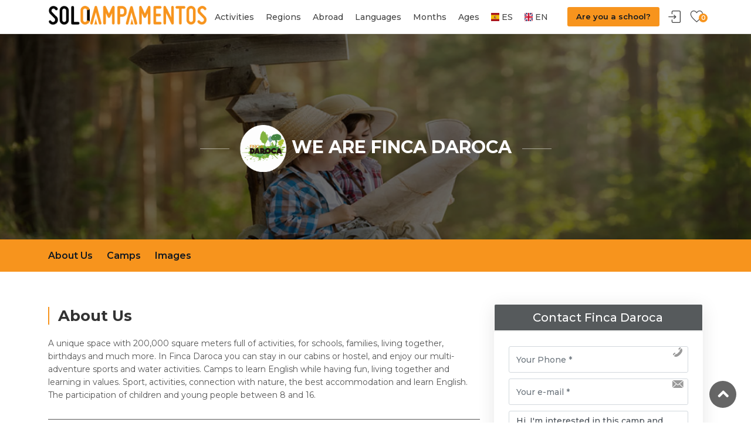

--- FILE ---
content_type: text/html; charset=UTF-8
request_url: https://solocampamentos.com/en/companies/finca-daroca
body_size: 7567
content:
<div class="d-block d-lg-none">
    </div>
<!DOCTYPE html>
<html lang="en">

<head>
    <!-- Google Tag Manager -->
    <!-- Google Tag Manager -->
<script>(function(w,d,s,l,i){w[l]=w[l]||[];w[l].push({'gtm.start':
new Date().getTime(),event:'gtm.js'});var f=d.getElementsByTagName(s)[0],
j=d.createElement(s),dl=l!='dataLayer'?'&l='+l:'';j.async=true;j.src=
'https://www.googletagmanager.com/gtm.js?id='+i+dl;f.parentNode.insertBefore(j,f);
})(window,document,'script','dataLayer','GTM-W8DWFGPJ');</script>
<!-- End Google Tag Manager -->
    <!-- Meta Tags -->
    <meta charset="utf-8">
    <meta name="viewport" content="width=device-width, initial-scale=1">
    <meta name="theme-color" content="#f7941d" />
    <meta name="robots" content="max-snippet:-1,max-image-preview:large,max-video-preview:-1">
<link rel="canonical" href="https://solocampamentos.com/en/companies/finca-daroca">
<link rel="sitemap" title="Sitemap" href="/sitemap.xml" type="application/xml">
<meta name="description" content="Un espacio único con 200.000 metros cuadrados llenos de actividades, para colegios, familias, convivencias, cumpleaños y mucho más. En Finca Daroca podrás alojarte en nuestras cabañas o albergue, y disfrutar de nuestros deportes multiaventura y actividades acuáticas. Campamentos para aprender inglés mientras nos divertimos, convivimos y aprendemos en valores. Deporte, actividades, conexión con la naturaleza, el mejor alojamiento y aprender inglés.La participación de niños y jóvenes entre 8 y 16.">
<meta name="author" content="Finca Daroca">
<title>Finca Daroca - SoloCampamentos</title>
<meta name="image" content="https://solocampamentos.com/250">
<link href="https://solocampamentos.com/favicon.ico" rel="shortcut icon">
<meta property="og:title" content="Finca Daroca - SoloCampamentos">
<meta property="og:description" content="Un espacio único con 200.000 metros cuadrados llenos de actividades, para colegios, familias, convivencias, cumpleaños y mucho más. En Finca Daroca podrás alojarte en nuestras cabañas o albergue, y disfrutar de nuestros deportes multiaventura y actividades acuáticas. Campamentos para aprender inglés mientras nos divertimos, convivimos y aprendemos en valores. Deporte, actividades, conexión con la naturaleza, el mejor alojamiento y aprender inglés.La participación de niños y jóvenes entre 8 y 16.">
<meta property="og:locale" content="en">
<meta property="og:image" content="https://solocampamentos.com/250">
<meta property="og:url" content="https://solocampamentos.com/en/companies/finca-daroca">
<meta property="og:site_name" content="SoloCampamentos">
<meta property="og:type" content="website">
<meta name="twitter:card" content="summary">
<meta name="twitter:title" content="Finca Daroca - SoloCampamentos">
<meta name="twitter:description" content="Un espacio único con 200.000 metros cuadrados llenos de actividades, para colegios, familias, convivencias, cumpleaños y mucho más. En Finca Daroca podrás alojarte en nuestras cabañas o albergue, y disfrutar de nuestros deportes multiaventura y actividades acuáticas. Campamentos para aprender inglés mientras nos divertimos, convivimos y aprendemos en valores. Deporte, actividades, conexión con la naturaleza, el mejor alojamiento y aprender inglés.La participación de niños y jóvenes entre 8 y 16.">
<meta name="twitter:site" content="@solocampamentos">


    <!-- CSRF Token -->
    <meta name="csrf-token" content="SII01ZB45AQZxxvzWvY7RZZLofN4B9E5qf1wxF7V">

    <!-- Favicons-->
    <link rel="shortcut icon" href="https://solocampamentos.com/img/logo/favicon.ico" type="image/x-icon">
<link rel="apple-touch-icon" type="image/x-icon" href="https://solocampamentos.com/img/logo/apple-touch-icon-57x57-precomposed.png">
<link rel="apple-touch-icon" type="image/x-icon" sizes="72x72" href="https://solocampamentos.com/img/logo/apple-touch-icon-72x72-precomposed.png">
<link rel="apple-touch-icon" type="image/x-icon" sizes="114x114" href="https://solocampamentos.com/img/logo/apple-touch-icon-114x114-precomposed.png">
<link rel="apple-touch-icon" type="image/x-icon" sizes="144x144" href="https://solocampamentos.com/img/logo/apple-touch-icon-144x144-precomposed.png">
    <!-- Styles -->
    <link rel="stylesheet" type="text/css" href="/css/main.css">
    <link rel="stylesheet" type="text/css" href="/css/blog.css">
<style>
    .hero_in.hotels_detail:before {
        background: url(https://d3w1mib0z9ze5m.cloudfront.net/header/listing-solocampamentos.jpg) center center no-repeat;
        background-size: cover;
    }
</style>
    <link rel="stylesheet" type="text/css" href="https://solocampamentos.com/vendor/cookie-consent/css/cookie-consent.css">
</head>

<body>
    <!-- Google Tag Manager -->
    <!-- Google Tag Manager (noscript) -->
<noscript><iframe src="https://www.googletagmanager.com/ns.html?id=GTM-W8DWFGPJ"
height="0" width="0" style="display:none;visibility:hidden"></iframe></noscript>
<!-- End Google Tag Manager (noscript) -->	

	<div id="page" class="theia-exception">

            <header class="header_in">
    <div class="container">
        <div class="row">
            <div class="col-lg-3 col-12">
                <div id="logo">
    <a href="https://solocampamentos.com/en" title="Home SoloCampamentos">
        
        <img src="https://solocampamentos.com/img/logo/logo-solocampamentos-bno.png" width="270" height="auto" alt="Logo Sticky SoloCampamentos" class="logo_sticky">
    </a>
</div>
            </div>
            <div class="col-lg-9 col-12">
                <ul id="top_menu">
    <li><a href="https://soloescolares.com" target="_blank" class="btn_add" title="Are you a school?">Are you a school?</a></li>
    <li><a href="https://solocampamentos.com/panel/login" id="sign-in" class="login" title="Sign In">Sign In</a></li>
    <li>
        <a href="https://solocampamentos.com/en/favourites" class="wishlist_bt_top" title="Your Wishlist">
            Your Wishlist

        </a>
        <strong id="favourite_count">0</strong>
    </li>
</ul>                <a href="#menu" class="btn_mobile" title="Expand mobile menu">
    <div class="hamburger hamburger--spin" id="hamburger">
        <div class="hamburger-box">
            <div class="hamburger-inner"></div>
        </div>
    </div>
</a>                <nav id="menu" class="main-menu">
    <ul>
                    <li><span><a href="#">Activities</a></span>
                <ul class="scrollable-menu">
                                            <li><a href="https://solocampamentos.com/en/categories/tech-camps" title="Tech Camps">Tech Camps</a></li>
                                            <li><a href="https://solocampamentos.com/en/categories/day-camps" title="Day Camps">Day Camps</a></li>
                                            <li><a href="https://solocampamentos.com/en/categories/sports-camps" title="Sports Camps">Sports Camps</a></li>
                                            <li><a href="https://solocampamentos.com/en/categories/football-camps" title="Football Camps">Football Camps</a></li>
                                            <li><a href="https://solocampamentos.com/en/categories/surf-camps" title="Surf Camps">Surf Camps</a></li>
                                            <li><a href="https://solocampamentos.com/en/categories/farm-camps" title="Farm Camps">Farm Camps</a></li>
                                            <li><a href="https://solocampamentos.com/en/categories/dance-camps" title="Dance Camps">Dance Camps</a></li>
                                            <li><a href="https://solocampamentos.com/en/categories/horse-camps" title="Horse Camps">Horse Camps</a></li>
                                            <li><a href="https://solocampamentos.com/en/categories/adventure-camps" title="Adventure Camps">Adventure Camps</a></li>
                                            <li><a href="https://solocampamentos.com/en/categories/music-camps" title="Music Camps">Music Camps</a></li>
                                            <li><a href="https://solocampamentos.com/en/categories/nautical-camps" title="Nautical Camps">Nautical Camps</a></li>
                                            <li><a href="https://solocampamentos.com/en/categories/cooking-camps" title="Cooking Camps">Cooking Camps</a></li>
                                            <li><a href="https://solocampamentos.com/en/categories/talent-development" title="Talent Development">Talent Development</a></li>
                                            <li><a href="https://solocampamentos.com/en/categories/emotional-development" title="Emotional Development">Emotional Development</a></li>
                                            <li><a href="https://solocampamentos.com/en/categories/basketball-camp-1" title="Basketball Camp">Basketball Camp</a></li>
                                            <li><a href="https://solocampamentos.com/en/categories/family-camps" title="Family Camps">Family Camps</a></li>
                                            <li><a href="https://solocampamentos.com/en/categories/military-camps" title="Military Camps">Military Camps</a></li>
                                            <li><a href="https://solocampamentos.com/en/categories/tennis-summer-camps" title="Tennis &amp; Paddle">Tennis &amp; Paddle</a></li>
                                            <li><a href="https://solocampamentos.com/en/categories/nature" title="Nature">Nature</a></li>
                                            <li><a href="https://solocampamentos.com/en/categories/golf" title="Golf">Golf</a></li>
                                            <li><a href="https://solocampamentos.com/en/categories/kitesurf-camps" title="Kitesurf Camps">Kitesurf Camps</a></li>
                                    </ul>
            </li>
                    <li><span><a href="#">Regions</a></span>
                <ul class="scrollable-menu">
                                            <li><a href="https://solocampamentos.com/en/categories/andalucia" title="Andalucia">Andalucia</a></li>
                                            <li><a href="https://solocampamentos.com/en/categories/aragon" title="Aragón">Aragón</a></li>
                                            <li><a href="https://solocampamentos.com/en/categories/cantabria" title="Cantabria">Cantabria</a></li>
                                            <li><a href="https://solocampamentos.com/en/categories/castilla-y-leon" title="Castilla y León">Castilla y León</a></li>
                                            <li><a href="https://solocampamentos.com/en/categories/castilla-la-mancha" title="Castilla-La Mancha">Castilla-La Mancha</a></li>
                                            <li><a href="https://solocampamentos.com/en/categories/cataluna" title="Cataluña">Cataluña</a></li>
                                            <li><a href="https://solocampamentos.com/en/categories/comunidad-de-madrid" title="Comunidad de Madrid">Comunidad de Madrid</a></li>
                                            <li><a href="https://solocampamentos.com/en/categories/comunidad-valenciana" title="Comunidad Valenciana">Comunidad Valenciana</a></li>
                                            <li><a href="https://solocampamentos.com/en/categories/extremadura" title="Extremadura">Extremadura</a></li>
                                            <li><a href="https://solocampamentos.com/en/categories/galicia" title="Galicia">Galicia</a></li>
                                            <li><a href="https://solocampamentos.com/en/categories/islas-baleares" title="Islas Baleares">Islas Baleares</a></li>
                                            <li><a href="https://solocampamentos.com/en/categories/islas-canarias" title="Islas Canarias">Islas Canarias</a></li>
                                            <li><a href="https://solocampamentos.com/en/categories/la-rioja" title="La Rioja">La Rioja</a></li>
                                            <li><a href="https://solocampamentos.com/en/categories/navarra" title="Navarra">Navarra</a></li>
                                            <li><a href="https://solocampamentos.com/en/categories/pais-vasco" title="País Vasco">País Vasco</a></li>
                                            <li><a href="https://solocampamentos.com/en/categories/principado-de-asturias" title="Principado de Asturias">Principado de Asturias</a></li>
                                            <li><a href="https://solocampamentos.com/en/categories/region-de-murcia" title="Region de Murcia">Region de Murcia</a></li>
                                    </ul>
            </li>
                    <li><span><a href="#">Abroad</a></span>
                <ul class="scrollable-menu">
                                            <li><a href="https://solocampamentos.com/en/categories/canada" title="Canada">Canada</a></li>
                                            <li><a href="https://solocampamentos.com/en/categories/united-states" title="United States">United States</a></li>
                                            <li><a href="https://solocampamentos.com/en/categories/france" title="France">France</a></li>
                                            <li><a href="https://solocampamentos.com/en/categories/ireland" title="Ireland">Ireland</a></li>
                                            <li><a href="https://solocampamentos.com/en/categories/italy" title="Italy">Italy</a></li>
                                            <li><a href="https://solocampamentos.com/en/categories/united-kingdom" title="United Kingdom">United Kingdom</a></li>
                                            <li><a href="https://solocampamentos.com/en/categories/portugal" title="Portugal">Portugal</a></li>
                                            <li><a href="https://solocampamentos.com/en/categories/malta" title="Malta">Malta</a></li>
                                            <li><a href="https://solocampamentos.com/en/categories/germany" title="Germany">Germany</a></li>
                                            <li><a href="https://solocampamentos.com/en/categories/africa" title="Africa">Africa</a></li>
                                            <li><a href="https://solocampamentos.com/en/categories/asia" title="Asia">Asia</a></li>
                                            <li><a href="https://solocampamentos.com/en/categories/switzerland" title="Switzerland">Switzerland</a></li>
                                    </ul>
            </li>
                    <li><span><a href="#">Languages</a></span>
                <ul class="scrollable-menu">
                                            <li><a href="https://solocampamentos.com/en/categories/spanish-camps" title="Spanish Camps">Spanish Camps</a></li>
                                            <li><a href="https://solocampamentos.com/en/categories/english-camps" title="English Camps">English Camps</a></li>
                                            <li><a href="https://solocampamentos.com/en/categories/linguistic-immersion-camps" title="Linguistic Immersion Camps">Linguistic Immersion Camps</a></li>
                                            <li><a href="https://solocampamentos.com/en/categories/italian-camps" title="Italian Camps">Italian Camps</a></li>
                                            <li><a href="https://solocampamentos.com/en/categories/spanish-for-foreigners" title="Spanish for Foreigners">Spanish for Foreigners</a></li>
                                            <li><a href="https://solocampamentos.com/en/categories/german-camps" title="German Camps">German Camps</a></li>
                                            <li><a href="https://solocampamentos.com/en/categories/french-camps" title="French Camps">French Camps</a></li>
                                            <li><a href="https://solocampamentos.com/en/categories/portuguese-camps" title="Portuguese Camps">Portuguese Camps</a></li>
                                    </ul>
            </li>
                    <li><span><a href="#">Months</a></span>
                <ul class="scrollable-menu">
                                            <li><a href="https://solocampamentos.com/en/categories/june" title="June">June</a></li>
                                            <li><a href="https://solocampamentos.com/en/categories/july" title="July">July</a></li>
                                            <li><a href="https://solocampamentos.com/en/categories/august" title="August">August</a></li>
                                            <li><a href="https://solocampamentos.com/en/categories/september" title="September">September</a></li>
                                            <li><a href="https://solocampamentos.com/en/categories/easter" title="Easter">Easter</a></li>
                                            <li><a href="https://solocampamentos.com/en/categories/Christmas" title="Christmas">Christmas</a></li>
                                    </ul>
            </li>
                    <li><span><a href="#">Ages</a></span>
                <ul class="scrollable-menu">
                                            <li><a href="https://solocampamentos.com/en/categories/from-3-to-5-years-old" title="From 3 to 5 years old">From 3 to 5 years old</a></li>
                                            <li><a href="https://solocampamentos.com/en/categories/from-6-to-11-years-old" title="From 6 to 11 years old">From 6 to 11 years old</a></li>
                                            <li><a href="https://solocampamentos.com/en/categories/from-12-to-15-years-old" title="From 12 to 15 years old">From 12 to 15 years old</a></li>
                                            <li><a href="https://solocampamentos.com/en/categories/from-15-to-18-years-old" title="From 15 to 18 years old">From 15 to 18 years old</a></li>
                                            <li><a href="https://solocampamentos.com/en/categories/over-18-years-old" title="Over 18 years old">Over 18 years old</a></li>
                                            <li><a href="https://solocampamentos.com/en/categories/from-0-to3-years-old" title="From 0 to 3 years old">From 0 to 3 years old</a></li>
                                    </ul>
            </li>
                            <li><span>
                    <a rel="alternate" hreflang="es" href="/es/empresas/finca-daroca">
                        <span class="flag-icon flag-icon-es flag-icon-squared">
                        </span>
                        ES
                    </a>
                </span>
            </li>
                    <li><span>
                    <a rel="alternate" hreflang="en" href="/en/companies/finca-daroca">
                        <span class="flag-icon flag-icon-gb flag-icon-squared">
                        </span>
                        EN
                    </a>
                </span>
            </li>
            </ul>
</nav>            </div>
        </div>
        <!-- /row -->
    </div>
    <!-- /container -->
</header>                <!-- /header -->

        <main class="">
                <div class="hero_in hotels_detail">
    <div class="parallax-content-1">
        <div class="animated fadeInDown">
            <h1>
                <img src="https://d3w1mib0z9ze5m.cloudfront.net/user/avatar/1521658978-SoloCampamentos-Logo-La-Daroca-campamentos.png" alt="Finca Daroca" title="Finca Daroca" width="80" height="80">
                We are Finca Daroca
            </h1>
        </div>
    </div>
</div>
    <nav id="secondary_nav" class="secondary_nav sticky_horizontal_2">
    <div class="container">
        <ul class="clearfix">
                            <li><a class="nav-link" href="#about_us" title="About Us">About Us</a></li>
                            <li><a class="nav-link" href="#listings" title="Camps">Camps</a></li>
                            <li><a class="nav-link" href="#images" title="Images">Images</a></li>
                    </ul>
    </div>
</nav>
    <div class="container margin_60_35">
        <div class="row">
            <div class="col-lg-8">
                                    <section id="about_us" class="section">
    <div class="main_title_3"> <!-- 2 = center, 3 = left -->
    <span></span>
    <h2>About Us</h2>
    <p></p>
</div>    A unique space with 200,000 square meters full of activities, for schools, families, living together, birthdays and much more. In Finca Daroca you can stay in our cabins or hostel, and enjoy our multi-adventure sports and water activities. Camps to learn English while having fun, living together and learning in values. Sport, activities, connection with nature, the best accommodation and learn English. The participation of children and young people between 8 and 16.
    <hr>
</section>                                                                                            </div>
            <!-- /col -->
            <aside class="col-lg-4 d-none d-lg-block" id="sidebar">
                <div class="box_detail booking" id="company_form">
    <div class="price">
    <h3>Contact Finca Daroca</h3>
</div>
                <form action="https://solocampamentos.com/en/company-form?#company_form" method="post">
            <input type="hidden" name="_token" value="SII01ZB45AQZxxvzWvY7RZZLofN4B9E5qf1wxF7V">            <div id="my_name_peXMi6x88F2J8exA_wrap" style="display: none" aria-hidden="true">
        <input id="my_name_peXMi6x88F2J8exA"
               name="my_name_peXMi6x88F2J8exA"
               type="text"
               value=""
                              autocomplete="nope"
               tabindex="-1">
        <input name="valid_from"
               type="text"
               value="[base64]"
                              autocomplete="off"
               tabindex="-1">
    </div>
            <input type="hidden" name="origin" value="company">
            <input type="hidden" name="user_id" value="151">
            <div class="row">
                <div class="col-md-12">
                    <div class="form-group ">
    <input class="form-control"
       type="tel"
       name="phone"
       value=""
       placeholder="Your Phone *"
       required
>
<i class="icon-phone-2"></i>
</div>                </div>
            </div>
            <!-- /row -->
            <div class="row">
                <div class="col-md-12">
                    <div class="form-group ">
    <input class="form-control"
       type="email"
       name="email"
       value=""
       placeholder="Your e-mail *"
       required
>
<i class="icon-email"></i>
</div>                </div>
            </div>
            <!-- /row -->
            <div class="row">
                <div class="col-md-12">
                    <div class="form-group ">
    <textarea class="form-control" name="message" placeholder="Add any observations or questions you may have..." >Hi, I&#039;m interested in this camp and I&#039;d like to get more information. Regards</textarea>
</div>                </div>
            </div>
            <!-- /row -->
            <div class="row">
                <div class="col-md-12">
                    <label class="container_check">I agree to <a href="https://solocampamentos.com/en/legal?#privacy_policy" title="privacy policy">privacy policy</a> *
    <input type="checkbox"
           name="privacy_policy"
                       required
    >
    <span class="checkmark"></span>
</label>                </div>
            </div>
            <!-- /row -->
            <div class="row">
                <div class="col-md-12">
                    <label class="container_check">I agree to receive e-mails from SoloCampamentos. *
    <input type="checkbox"
           name="email_marketing_checked"
                       
    >
    <span class="checkmark"></span>
</label>                </div>
            </div>
            <!-- /row -->   
            <button type="submit" id="company_form_btn" class="add_top_30 btn_1 full-width purchase"><i class="icon-mail"></i> Send form</button>        </form>
    </div>            </aside>
        </div>
        <!-- /row -->
    </div>
    <!-- /container -->
    <div class="d-block d-lg-none">
        <div id="contact_btn_group">
    <div class="row">
        <div class="col-lg-12">
            <!-- Button trigger modal -->
            <button type="button" class="btn_1 full-width" data-bs-toggle="modal" data-bs-target="#companyModal">
                Contact
            </button>
        </div>
    </div>
</div>    </div>
        </main>
        <!-- /main -->

        <footer class="plus_border">
    <div class="container margin_60_35">
        <div class="row">
            <div class="col-lg-3 col-md-6 col-sm-6">
                <h3 data-bs-target="#collapse_ft_1">Quick Links</h3>
                <div class="collapse dont-collapse-sm" id="collapse_ft_1">
                    <ul class="links">
                        <li><a href="https://solocampamentos.com/en/blog" title="Our Blog">Our Blog</a></li>
                        <li><a href="https://solocampamentos.com/en/add-your-camp" title="Add your Camp">Add your Camp</a></li>
                        <li><a href="https://solocampamentos.com/panel" title="Sign In (Companies)">Sign In (Companies)</a></li>
                    </ul>
                </div>
            </div>
            <div class="col-lg-3 col-md-6 col-sm-6">
                <h3 data-bs-target="#collapse_ft_2">Badges</h3>
                <div class="collapse dont-collapse-sm" id="collapse_ft_2">
                    <ul class="links">
                                            </ul>
                </div>
            </div>
            <div class="col-lg-3 col-md-6 col-sm-6">
                <h3 data-bs-target="#collapse_ft_3">Legal</h3>
                <div class="collapse dont-collapse-sm" id="collapse_ft_3">
                    <ul class="links">
                        <li><a href="https://solocampamentos.com/en/legal?#terms_and_conditions" title="Terms and Conditions">Terms and Conditions</a></li>
                        <li><a href="https://solocampamentos.com/en/legal?#privacy_policy" title="Privacy Policy">Privacy Policy</a></li>
                        <li><a href="https://solocampamentos.com/en/legal?#cookies_policy" title="Cookie Policy">Cookie Policy</a></li>
                    </ul>
                </div>
            </div>
            <div class="col-lg-3 col-md-6 col-sm-6">
                <h3 data-bs-target="#collapse_ft_4">Contact</h3>
                <div class="collapse dont-collapse-sm" id="collapse_ft_4">
                    <ul class="contacts">
                        <li><i class="ti-email"></i><a href="https://solocampamentos.com/en/contact" title="footer.contact_us">info@solocampamentos.com</a></li>
                    </ul>
                </div>
            </div>
        </div>
        <!-- /row-->
        <hr>
        <div class="row">
            <div class="col-lg-6 follow_us">
                <ul id="footer-selector">
                    <li><a href="https://www.instagram.com/solocampamentos" rel="nofollow" target="_blank" rel="nofollow" title="Instagram SoloCampamentos"><i class="ti-instagram"></i></a></li>
                    <li><a href="https://www.facebook.com/solocampamentos" rel="nofollow" target="_blank" rel="nofollow" title="Facebook SoloCampamentos"><i class="ti-facebook"></i></a></li>
                    <li><a href="https://twitter.com/solocampamentos" rel="nofollow" target="_blank" rel="nofollow" title="Twitter SoloCampamentos"><i class="ti-twitter-alt"></i></a></li>
                    <li><a href="https://es.linkedin.com/company/solocampamentos" rel="nofollow" target="_blank" rel="nofollow" title="Linkedin SoloCampamentos"><i class="ti-linkedin"></i></a></li>
                </ul>
            </div>
            <div class="col-lg-6">
                <ul id="additional_links">
                    <li><span>&copy; 2026 SoloCampamentos - All Rights Reserved.</span></li>
                </ul>
            </div>
        </div>
    </div>
</footer>        <!--/footer-->
	</div>
	<!-- page -->

            <div class="modal fade" id="companyModal" tabindex="-1" aria-labelledby="companyModal" aria-hidden="true">
    <div class="modal-dialog">
        <div class="modal-content">
            <div class="modal-header">
                <h5 class="modal-title">Contact Finca Daroca</h5>
                <button type="button" class="btn-close" data-bs-dismiss="modal" aria-label="Close"></button>
            </div>
            <div class="modal-body">
                                                    <form action="https://solocampamentos.com/en/company-form" method="post">
                    <input type="hidden" name="_token" value="SII01ZB45AQZxxvzWvY7RZZLofN4B9E5qf1wxF7V">                    <div id="my_name_8ILBKstZ836WwKYy_wrap" style="display: none" aria-hidden="true">
        <input id="my_name_8ILBKstZ836WwKYy"
               name="my_name_8ILBKstZ836WwKYy"
               type="text"
               value=""
                              autocomplete="nope"
               tabindex="-1">
        <input name="valid_from"
               type="text"
               value="[base64]"
                              autocomplete="off"
               tabindex="-1">
    </div>
                    <input type="hidden" name="origin" value="company">
                    <input type="hidden" name="user_id" value="151">
                    <div class="row">
                        <div class="col-md-12">
                            <div class="form-group ">
    <input class="form-control"
       type="tel"
       name="phone"
       value=""
       placeholder="Your Phone *"
       required
>
</div>                        </div>
                    </div>
                    <!-- /row -->
                    <div class="row">
                        <div class="col-md-12">
                            <div class="form-group ">
    <input class="form-control"
       type="email"
       name="email"
       value=""
       placeholder="Your e-mail *"
       required
>
</div>                        </div>
                    </div>
                    <!-- /row -->
                    <div class="row">
                        <div class="col-md-12">
                            <div class="form-group ">
    <textarea class="form-control" name="message" placeholder="Add any observations or questions you may have..." style=height:100px;>Hi, I&#039;m interested in this camp and I&#039;d like to get more information. Regards</textarea>
</div>                        </div>
                    </div>
                    <!-- /row -->
                    <div class="row">
                        <div class="col-md-12">
                            <label class="container_check">I agree to <a href="https://solocampamentos.com/en/legal?#privacy_policy" title="privacy policy">privacy policy</a> *
    <input type="checkbox"
           name="privacy_policy"
                       required
    >
    <span class="checkmark"></span>
</label>                        </div>
                    </div>
                    <!-- /row -->
                    <div class="row">
                        <div class="col-md-12">
                            <label class="container_check">I agree to receive e-mails from SoloCampamentos. *
    <input type="checkbox"
           name="email_marketing_checked"
                       
    >
    <span class="checkmark"></span>
</label>                        </div>
                    </div>
                    <!-- /row -->   
                    <button type="submit" id="company_form_btn" class="add_top_30 btn_1 full-width purchase"><i class="icon-mail"></i> Send form</button>                </form>
                            </div>
        </div>
    </div>
</div>        <!-- /modal -->
    
    <div id="toTop"></div>    <!-- /back to top -->

    <script type="text/javascript" src="/js/main.js"></script>
<script type="text/javascript">
    $('.wish_bt').on('click', function(e){
        e.preventDefault();
        let $this = $(this);
        let listingId = $this.attr('href');
        listingId = listingId.replace("#", "");

        $.ajax({
            url     : 'https://solocampamentos.com/en/add-to-favourites',
            method  : 'post',
            data    : {
                listing_id  : listingId,
                currentLocale  : 'en',
            },
            headers:
                {
                    'X-CSRF-TOKEN': $('meta[name="csrf-token"]').attr('content')
                },
            success : function(response){
                if(response.unlike == true) {
                    $this.removeClass("liked");
                }
                else {
                    $this.addClass('liked');
                }
                $('#favourite_count').text(response.favouriteCount);
            }
        });
    });

    $('form').submit(function(){
        $('button[type=submit]').prop('disabled', true).text('Sending...');
    });

    $('#mm-1 .mm-navbar a').attr('href', '#0');
</script>
<script>
    </script>
<script type="text/javascript">
    $(document).ready(function ($) {
        $('#Img_carousel').sliderPro({
            width: 960,
            height: 500,
            fade: true,
            arrows: true,
            buttons: false,
            fullScreen: false,
            smallSize: 500,
            startSlide: 0,
            mediumSize: 1000,
            largeSize: 3000,
            thumbnailArrows: true,
            autoplay: false
        });
    });
</script><div role="dialog" aria-labelledby="lcc-modal-alert-label" aria-describedby="lcc-modal-alert-desc" aria-modal="true"
     class="lcc-modal lcc-modal--alert js-lcc-modal js-lcc-modal-alert" style="display: none;"
     data-cookie-key="__cookie_consent"
     data-cookie-value-analytics="2"
     data-cookie-value-marketing="3"
     data-cookie-value-both="true"
     data-cookie-value-none="false"
     data-cookie-expiration-days="365"
     data-gtm-event="cookie_refresh"
     data-ignored-paths="/legal,/en/legal,/panel*"
     data-session-domain=""
>
    <div class="lcc-modal__content">
        <h2 id="lcc-modal-alert-label" class="lcc-modal__title">
            This website uses cookies        </h2>
        <p id="lcc-modal-alert-desc" class="lcc-text">
            By choosing "Accept all cookies" you agree to the use of cookies to help us provide you with a better user experience and to analyse website usage. By clicking "Adjust your preferences" you can choose which cookies to allow. Only the essential cookies are necessary for the proper functioning of our website and cannot be refused
        </p>
    </div>
    <div class="lcc-modal__actions">
        <button type="button" class="lcc-button js-lcc-accept">
            Accept all cookies        </button>
        <button type="button" class="lcc-button js-lcc-essentials">
            Accept only necessary cookies        </button>
        <button type="button" class="lcc-button lcc-button--ghost js-lcc-settings-toggle">
            Adjust your preferences        </button>
    </div>
</div>

<div role="dialog" aria-labelledby="lcc-modal-settings-label" aria-describedby="lcc-modal-settings-desc"
     aria-modal="true" class="lcc-modal lcc-modal--settings js-lcc-modal js-lcc-modal-settings" style="display: none;">
    <button class="lcc-modal__close js-lcc-settings-toggle" type="button">
        <span class="lcc-u-sr-only">
            Close        </span>
        &times;
    </button>
    <div class="lcc-modal__content">
        <div class="lcc-modal__content">
            <h2 id="lcc-modal-settings-label" class="lcc-modal__title">
                Cookie settings            </h2>
            <p id="lcc-modal-settings-desc" class="lcc-text">
                Our website stores four types of cookies. At any time you can choose which cookies you accept and which you refuse. You can read more about what cookies are and what types of cookies we store in our  <a href="https://solocampamentos.com/en/legal#cookies_policy" target="_blank" class="underline hover:no-underline">Cookie Policy</a>.
            </p>
            <div class="lcc-modal__section lcc-u-text-center">
                <button type="button" class="lcc-button js-lcc-accept">
                    Accept all cookies                </button>
            </div>
            <div class="lcc-modal__section">
                <label for="lcc-checkbox-essential" class="lcc-label">
                    <input type="checkbox" id="lcc-checkbox-essential" disabled="disabled" checked="checked">
                    <span>Essential cookies</span>
                </label>
                <p class="lcc-text">
                    They are necessary for technical reasons. Without them, this website may not function properly.                </p>
            </div>
            <div class="lcc-modal__section">
                <label for="lcc-checkbox-functional" class="lcc-label">
                    <input type="checkbox" id="lcc-checkbox-functional" disabled="disabled" checked="checked">
                    <span>Functional cookies</span>
                </label>
                <p class="lcc-text">
                    They are necessary for specific functionality on the website. Without them, some features may be disabled.                </p>
            </div>
            <div class="lcc-modal__section">
                <label for="lcc-checkbox-analytics" class="lcc-label">
                    <input type="checkbox" id="lcc-checkbox-analytics">
                    <span>Analytical cookies</span>
                </label>
                <p class="lcc-text">
                    They allow us to analyse website use and to improve the visitor's experience.                </p>
            </div>
            <div class="lcc-modal__section">
                <label for="lcc-checkbox-marketing" class="lcc-label">
                    <input type="checkbox" id="lcc-checkbox-marketing">
                    <span>Marketing cookies</span>
                </label>
                <p class="lcc-text">
                    They allow us to personalise your experience and to send you relevant content and offers, on this website and other websites.                </p>
            </div>
        </div>
    </div>
    <div class="lcc-modal__actions lcc-modal__actions-center">
        <button type="button" class="lcc-button js-lcc-settings-save">
            Save my selection        </button>
    </div>
</div>

<div class="lcc-backdrop js-lcc-backdrop" style="display: none;"></div>
<script type="text/javascript" src="https://solocampamentos.com/vendor/cookie-consent/js/cookie-consent.js"></script></body>
</html>

--- FILE ---
content_type: text/css
request_url: https://solocampamentos.com/css/blog.css
body_size: 2920
content:
header.sticky .main-menu>ul>li span>a{color:#444}header.sticky .main-menu>ul>li span:hover>a{color:#f7941d;opacity:1}.main-menu ul ul li:hover>a{padding-left:18px}.main-menu ul ul li span a:hover,.main-menu ul ul li:hover>a{background-color:#f9f9f9;color:#f7941d}header.header_in .main-menu>ul>li span>a,header.sticky .main-menu>ul>li span>a{color:#444}header.header_in .main-menu>ul>li span:hover>a,header.sticky .main-menu>ul>li span:hover>a{color:#f7941d;opacity:1}.main_title_2 span em,.main_title_3 span{background-color:#f7941d}a{color:#f7941d}a:focus,a:hover{color:#111;outline:none;text-decoration:none}.btn_1,a.btn_1{background:#f7941d}.btn_1.outline,a.btn_1.outline{border:2px solid #f7941d;color:#f7941d}.btn_1.full-width.purchase,a.btn_1.full-width.purchase{background-color:#f7941d}.btn_1.full-width.purchase:hover,a.btn_1.full-width.purchase:hover{background-color:#ffc107;color:#444!important}a.btn_map:hover{color:#f7941d}.btn_add,.btn_map_in,a.btn_add,a.btn_map_in{background:#f7941d}a.btn_filt:hover,a.btn_filt_map:hover{color:#f7941d}.btn_2,a.btn_2{background:#f7941d}.btn_2:hover,a.btn_2:hover{background:#ffc107;color:#444}.hero_in a.btn_photos:hover{color:#f7941d}#newsletter input[type=submit]{background-color:#f7941d}.follow_us ul li a i{color:#555;opacity:.6}.follow_us ul li a i:hover,footer ul li a:hover{color:#f7941d;opacity:1}footer ul.contacts li i{color:#f7941d}footer ul.links li a:hover:after{color:#f7941d;opacity:1}.hero_single .wrapper{background-color:#000;background-color:rgba(0,0,0,.8)}.hero_single.version_4{background:#f7941d url(../img/pattern_1.svg) bottom repeat-x}.hero_single.version_4 .wrapper input[type=submit]{background-color:#ffc107;color:#222}.hero_single.version_4 .wrapper input[type=submit]:hover{background-color:#0054a6}.hero_single.version_5{background:#f7941d url(../img/pattern_2.svg) 50% repeat fixed}.hero_single.version_5 .wrapper{background:rgba(0,0,0,.6);background:linear-gradient(180deg,rgba(0,0,0,.6),transparent)}.hero_single.version_5 .wrapper input[type=submit]{background-color:#ffc107;color:#222}.hero_single.version_5 .wrapper input[type=submit]:hover{background-color:#0054a6;color:#fff}a.address:hover{color:#f7941d}.call_section,a.grid_item .info small{background-color:#f7941d}.call_section{color:#fff;position:relative}.call_section .wrapper{background-color:#000;background-color:rgba(0,0,0,.5)}.call_section.pattern{background:#f7941d url(../img/pattern.svg) 50% repeat fixed}.call_section.pattern .wrapper{background-color:#000;background-color:rgba(0,0,0,.6)}.call_section.image_bg{background:#f7941d url(../img/bg_call_section.jpg) 50% no-repeat fixed;background-size:cover}.call_section.image_bg .wrapper{background-color:#000;background-color:rgba(0,0,0,.8)}#custom-search-input input[type=submit]{background-color:#f7941d}.custom-search-input-2 input[type=submit]{background-color:#ffc107;color:#222}.custom-search-input-2 input[type=submit]:hover{background-color:#0054a6;color:#fff}.custom-search-input-2.inner input[type=submit]{background:#ffc107 url(../img/search.svg) no-repeat 50%}.custom-search-input-2.inner input[type=submit]:hover{background-color:#0054a6}@media (max-width:575px){.custom-search-input-2.inner input[type=submit]{background:#f7941d url(../img/search.svg) no-repeat 50%}}.search_mob_wp input[type=submit]{background-color:#ffc107;color:#222}.search_mob_wp input[type=submit]:hover{background-color:#0054a6;color:#fff}.distance span{color:#f7941d}.rangeslider__fill{background:#f7941d!important}.rangeslider__handle{border:2px solid #f7941d!important}.container_check input:checked~.checkmark{background-color:#f7941d}.container_radio .checkmark:after{background:#f7941d}#search_mobile a.side_panel{color:#999}#search_mobile a.side_panel:hover{color:#f7941d}.owl-theme .owl-dots .owl-dot.active span,.owl-theme .owl-dots .owl-dot:hover span{background:#f7941d!important}a.box_news:hover h4{color:#f7941d}#results,#results_map_view{background:#f7941d}#results_map_view{color:#fff}.secondary_nav{background:#f7941d}.sub_header_in{background-color:#f7941d}.step .nav-tabs .nav-item.show .nav-link,.step .nav-tabs .nav-link.active{border-bottom:2px solid #f7941d;color:#f7941d}.payments ul li a.info{color:#444}.box_list a.wish_bt.liked:after,.box_list a.wish_bt:hover.liked:after,.btn_infobox_get_directions,.contact_info ul li h4,.layout_view a:hover,.payments ul li a.info:hover,.switch-field label:hover,a.btn_infobox_detail:before:hover,a.btn_infobox_phone{color:#f7941d}.form_title h3 strong{background-color:#f7941d}.grid ul li figcaption a:focus,.grid ul li figcaption a:hover,.list_articles ul li a:hover,ul#cat_nav li a#active,ul#cat_nav li a.active,ul#cat_nav li a:hover{color:#f7941d}#toTop:hover{background-color:#f7941d}.accordion_2 .card-header h5 a i.indicator{color:#f7941d}#cookie-bar .cb-policy{background:#f7941d}.applyBtn.btn.btn-sm.btn-primary{background-color:#f7941d}.box_contacts i{color:#f7941d;font-size:46px;font-size:2.875rem}.box_contacts a{color:#555}.box_contacts a:hover{color:#f7941d;text-decoration:underline}.animated .block-horizzontal,.animated .block-vertical{background:#f7941d}#carousel .item .title h4{background-color:#f7941d}#error_page{background:#f7941d url(../img/pattern_1.svg) bottom repeat-x}@media (max-width:767px){#error_page{background-size:auto 300px}}#error_page .wrapper{background:rgba(0,0,0,.6);background:linear-gradient(180deg,rgba(0,0,0,.6),transparent)}.search_bar_error input[type=submit]{background-color:#ffc107}.search_bar_error input[type=submit]:hover{background-color:#0054a6;color:#fff}.cluster-visible{background-color:#f7941d!important}.cluster-visible:before{border:7px solid #f7941d!important;box-shadow:inset 0 0 0 4px #f7941d!important}.marker-cluster div,.marker-cluster-large div,.marker-cluster-medium div,.marker-cluster-small div{background-color:#f7941d}.marker-cluster div:before{border:7px solid #f7941d;box-shadow:inset 0 0 0 4px #f7941d}.pagination a.active{background:#f7941d;color:#fff}.pricing-switcher .fieldset{background-color:#f7941d}.pricing-switcher .switch{background-color:#d97a08}@media only screen and (min-width:769px){.pricing-wrapper>li:before{background-color:#fff}}article.blog{background-color:#fff;box-shadow:0 0 30px 0 rgba(0,0,0,.1);margin-bottom:30px}article.blog figure{height:260px;margin-bottom:0;overflow:hidden;position:relative}@media (max-width:991px){article.blog figure{height:210px}}@media (max-width:767px){article.blog figure{height:220px}}article.blog figure .preview{left:0;margin-top:-12px;opacity:0;position:absolute;text-align:center;top:50%;transform:translateY(10px);transition:all .6s;visibility:hidden;width:100%;z-index:2}article.blog figure .preview span{background-color:#fcfcfc;background-color:hsla(0,0%,100%,.8);border-radius:20px;color:#121921;display:inline-block;font-size:.75rem;padding:5px 10px}article.blog figure:hover .preview{opacity:1;transform:translateY(0);visibility:visible}article.blog figure img{-webkit-backface-visibility:hidden;backface-visibility:hidden;left:50%;position:absolute;top:50%;transform:translate(-50%,-50%) scale(1);transition:all .3s ease;width:auto}article.blog figure img:hover{transform:translate(-50%,-50%) scale(1.1)}@media (max-width:991px){article.blog figure img{height:inherit;max-width:100%}}article.blog .post_info{box-sizing:border-box;padding:20px 30px 30px;position:relative}article.blog .post_info small{color:#121921;font-size:13px;font-size:.8125rem;font-weight:600}article.blog .post_info h2{font-size:21px;font-size:1.3125rem}article.blog .post_info h2 a{color:#121921}article.blog .post_info h2 a:hover{color:#f7941d}article.blog .post_info ul{border-top:1px solid #ededed;box-sizing:content-box;margin:0 -30px;padding:20px 30px 0;width:100%}article.blog .post_info ul li{color:#121921;display:inline-block;font-size:12px;font-size:.75rem;font-weight:500;padding:12px 0 0 50px;position:relative}article.blog .post_info ul li .thumb{border-radius:50%;display:inline-block;height:40px;left:0;overflow:hidden;position:absolute;top:0;width:40px}article.blog .post_info ul li .thumb img{height:auto;left:50%;position:absolute;top:50%;transform:translate(-50%,-50%);width:40px}article.blog .post_info ul li:last-child{float:right;line-height:1;padding-left:0}article.blog .post_info ul li:last-child i{font-size:14px;font-size:.875rem;margin-right:5px;position:relative;top:3px}@media (max-width:991px){article.blog .post_info ul{position:static;width:auto}}.alignleft{border-radius:3px;float:left;height:80px;margin:0 15px 10px 0;overflow:hidden;position:relative;width:80px}.alignleft img{height:80px;left:50%;position:absolute;top:50%;transform:translate(-50%,-50%);width:auto}.comments-list{list-style:none;padding:0}.comments-list h3{font-size:14px;letter-spacing:0;margin-bottom:0;margin-top:5px;padding:0;text-transform:capitalize}.comments-list h3 a{color:#121921}.comments-list h3 a:hover{color:#f7941d}.comments-list li{display:table;margin-bottom:10px;width:100%}.comments-list li:last-child{margin-bottom:0}.comments-list small{color:#121921}.widget-title{border-bottom:1px solid #ddd;margin-bottom:20px;padding:15px 0}.widget-title h4{font-size:16px;font-size:1rem;font-weight:500;line-height:1;margin:0;padding:0}.widget{display:block;margin-bottom:15px;position:relative}.widget ul.cats{list-style:none;padding:0}.widget ul.cats li{font-weight:500;padding:0 0 5px 2px;position:relative}.widget ul.cats a{color:#121921}.widget ul.cats a:hover{color:#f7941d}.widget ul.cats a span{position:absolute;right:0}.tags a{background-color:#f0f0f0;border-radius:3px;color:#121921;display:inline-block;font-size:13px;letter-spacing:.4px;margin:0 0 4px;padding:3px 10px}.tags a:hover{background-color:#f7941d;color:#fff}.search_blog .form-group{position:relative}.search_blog .form-group input[type=submit]{background-color:#f7941d;border:0;border-radius:3px;color:#fff;font-weight:500;height:32px;padding:0 10px;position:absolute;right:5px;top:5px;transition:all .3s ease-in-out}.search_blog .form-group input[type=submit]:hover{background-color:#0054a6}.singlepost{background-color:#fff;border-radius:3px;box-shadow:0 0 30px 0 rgba(0,0,0,.1);margin-bottom:25px;padding:30px 30px 1px}.singlepost figure{margin:-30px -30px 30px}.singlepost h1{font-size:28px;font-size:1.75rem}@media (max-width:767px){.singlepost h1{font-size:21px;font-size:1.3125rem}}.singlepost p{color:#121921;line-height:1.8}.postmeta{padding-bottom:10px}.postmeta ul{margin:0 0 10px;padding:0}.postmeta ul li{display:inline-block;margin:0 15px 5px 0}.postmeta ul li a{color:#121921}.postmeta ul li a:hover{color:#f7941d}.dropcaps p:first-child:first-letter{background-color:#f7941d;color:#fff;float:left;font-size:64px;font-size:4rem;line-height:1;margin:10px 15px 0 0!important;padding:12px}#comments{margin-bottom:30px;padding:10px 0 0}#comments ul{list-style:none;margin:0;padding:0}#comments ul li{list-style:none;padding:25px 0 0}#comments .replied-to{margin-left:35px}@media (max-width:767px){#comments .replied-to{margin-left:20px}}.avatar{border-radius:3px;float:left;height:68px;margin-right:25px;overflow:hidden;position:relative;width:68px}@media (max-width:767px){.avatar{float:none;margin:0 0 5px}}.avatar img{height:auto;left:50%;position:absolute;top:50%;transform:translate(-50%,-50%);width:68px}.comment_right{background-color:#fff;border:1px solid #ededed;border-radius:3px;display:table;padding:20px 20px 0;position:relative}.comment_right:after,.comment_right:before{border:solid transparent;border-radius:3px;content:" ";height:0;pointer-events:none;position:absolute;right:100%;top:30px;width:0}.comment_right:after{border-color:hsla(0,0%,100%,0) #fff hsla(0,0%,100%,0) hsla(0,0%,100%,0);border-width:15px;margin-top:-15px}.comment_right:before{border-color:transparent #ededed transparent transparent;border-width:16px;margin-top:-16px}.comment_info{padding-bottom:7px}.comment_info span{padding:0 10px}.singlepost figure{cursor:default;margin:0 0 1rem;pointer-events:none}.singlepost img{height:auto;max-width:100%}.singlepost figcaption{display:none}article.blog .post_info h2 a{font-weight:600}ul.list_ok li:before{color:#f7941d}.widget-title p{font-size:16px;font-weight:500;line-height:1;margin:0;padding:0}article.blog figure img{height:400px;max-width:none}

/*# sourceMappingURL=blog.css.map*/